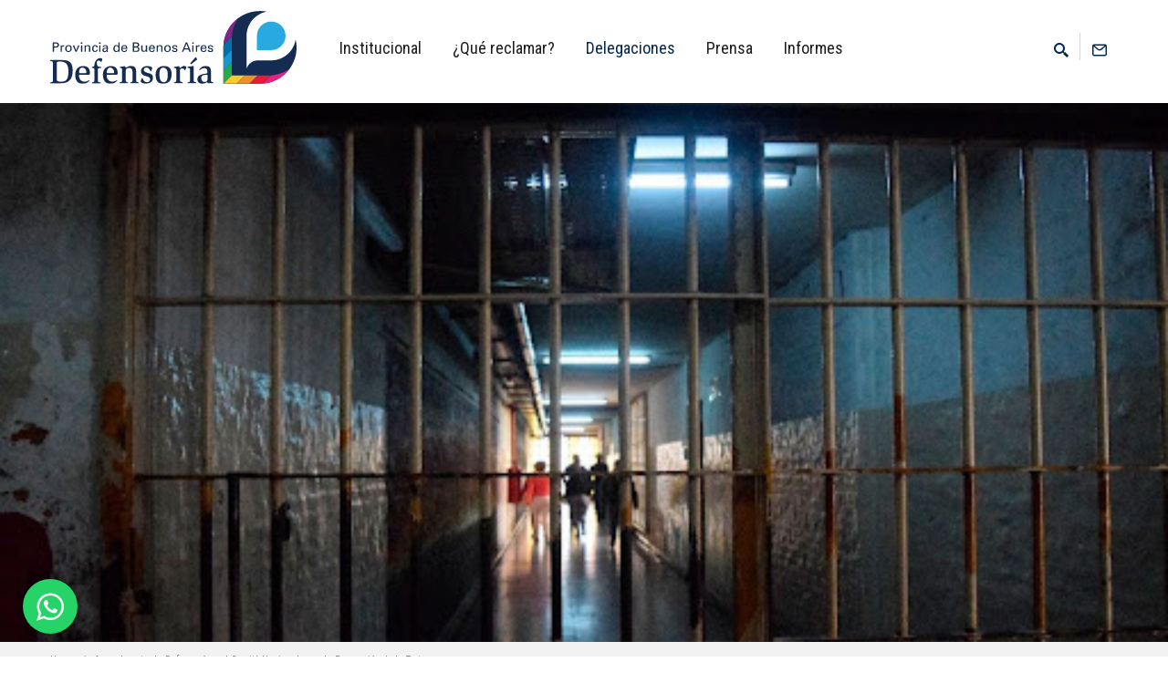

--- FILE ---
content_type: text/html; charset=UTF-8
request_url: http://www.defensorba.org.ar/contenido/acuerdo-entre-la-defensoria-y-el-comite-nacional-para-la-prevencion-de-la-tortur
body_size: 9230
content:

<!DOCTYPE html>
<html lang="es">
<head>
<script type="text/javascript">
var _gaq = _gaq || [];
  _gaq.push(['_setAccount', 'UA-98229227-1']);
  _gaq.push(['_trackPageview']);
  (function() {
    var ga = document.createElement('script'); ga.type = 'text/javascript'; ga.async = true;
    ga.src = ('https:' == document.location.protocol ? 'https://' : 'http://') + 'stats.g.doubleclick.net/dc.js';
    var s = document.getElementsByTagName('script')[0]; s.parentNode.insertBefore(ga, s);
  })();
</script>
<meta http-equiv="Content-Type" content="text/html; charset=UTF-8"  />
<title>Acuerdo entre la Defensoría y el Comité Nacional para la Prevención de la Tortura</title>
<meta charset="UTF-8">

	
<style>
	.status-icon {border: 0px !important;}
	</style>
<meta property="og:image" content="http://www.defensorba.org.ar/uploads/6152029bdfb06_WhatsApp%20Image%202021-09-27%20at%2014.35.27%20400.jpg"/>
<meta name="keywords" content="HTML5 Template">
<meta name="description" content="Defensoría Buenos Aires">
<meta name="author" content="mantz.com.ar">
<meta class="viewport" name="viewport" content="width=device-width, initial-scale=1.0">
<meta http-equiv="X-UA-Compatible" content="IE=edge">
<meta name="google-site-verification" content="WdsCkctKNGY-N90fcbF6uv_c3OgzBfWMNDEkOYPOGZo" />
<meta name="description" content="En el marco del trabajo realizado desde el COPREVIOL." />
<meta name="keywords" content="defensor, defensoria, defensa, pueblo, provincia, buenos, aires, ombudsman, lorenzino, informar, promover, asesorar, defender, acompañar, discapacidad, consumidores, contribuyentes, salud, medio, ambiente, seguridad, social, vial, infancia, adolescencia, educacion, igualdad, genero, ecologia, obras, servicios, publicos, cultura, empleo, derechos, humanos, violencia, mujer, justicia, derechos, ciudadanos, ciudadania " />
<meta name="csrf-param" content="_csrf">
    <meta name="csrf-token" content="Ll5aJgAsuEM7PX1u2UQ3mm4vhIG7ZI9rrjBbvvpPjr9hMggTa1baMnxLGgXuc12uGWfl9eIywFuZeSLJiSvU_Q==">
<title>Acuerdo entre la Defensoría y el Comité Nacional para la Prevención de la Tortura</title>


  <!-- Favicon -->
  <link rel="shortcut icon" href="http://www.defensorba.org.ar/img/favicon.ico">
  
  <!-- Font -->
  <link rel='stylesheet' href='https://fonts.googleapis.com/css?family=Arimo:400,700,400italic,700italic'>
  <link href="https://fonts.googleapis.com/css?family=Roboto+Condensed:300,300i,400,400i,700,700i" rel="stylesheet">

  <link rel="stylesheet" type="text/css" href="http://www.defensorba.org.ar/css/all.min.css" />
  <link rel="stylesheet" type="text/css" href="http://www.defensorba.org.ar/css/bootstrap.min.css" />
  <link rel="stylesheet" type="text/css" href="http://www.defensorba.org.ar/css/bootstrap-dialog.min.css" />
  <link rel="stylesheet" type="text/css" href="http://www.defensorba.org.ar/css/estiloMapa.css" />
	
<script src="//code.jquery.com/jquery-1.12.0.min.js"></script>
	
	
	
	
  <!-- Plugins CSS -->
  <link rel="stylesheet" href="http://www.defensorba.org.ar/css/bootstrap.css">
	<link rel="stylesheet" href="http://www.defensorba.org.ar/css/font-awesome.min.css">
  <link rel="stylesheet" href="http://www.defensorba.org.ar/css/jslider.css">
  <link rel="stylesheet" href="http://www.defensorba.org.ar/css/revslider/settings.css">
  <link rel="stylesheet" href="http://www.defensorba.org.ar/css/jquery.fancybox.css">
  <link rel="stylesheet" href="http://www.defensorba.org.ar/css/animate.css">
  <link rel="stylesheet" href="http://www.defensorba.org.ar/css/video-js.min.css">
  <link rel="stylesheet" href="http://www.defensorba.org.ar/css/morris.css">
  <link rel="stylesheet" href="http://www.defensorba.org.ar/css/royalslider/royalslider.css">
  <link rel="stylesheet" href="http://www.defensorba.org.ar/css/royalslider/skins/minimal-white/rs-minimal-white.css">
  <link rel="stylesheet" href="http://www.defensorba.org.ar/css/layerslider/css/layerslider.css">
  <link rel="stylesheet" href="http://www.defensorba.org.ar/css/ladda.min.css">
  <link rel="stylesheet" href="http://www.defensorba.org.ar/css/datepicker.css">
  <link rel="stylesheet" href="http://www.defensorba.org.ar/css/jquery.scrollbar.css">
  
  <!-- Theme CSS -->
  <link rel="stylesheet" href="http://www.defensorba.org.ar/css/style.css">
  
  <!-- Custom CSS -->
  <link rel="stylesheet" href="http://www.defensorba.org.ar/css/customizer/pages.css">
  <link rel="stylesheet" href="http://www.defensorba.org.ar/css/customizer/home-pages-customizer.css">

  <!-- IE Styles-->
  <link rel='stylesheet' href="http://www.defensorba.org.ar/css/ie/ie.css">
  <link rel='stylesheet' href="http://www.defensorba.org.ar/css/main.css">
  
  <!--[if lt IE 9]>
    <script src="https://oss.maxcdn.com/libs/html5shiv/3.7.0/html5shiv.js"></script>
    <script src="https://oss.maxcdn.com/libs/respond.js/1.4.2/respond.min.js"></script>
		<link rel='stylesheet' href="css/ie/ie8.css">
  <![endif]-->
  <script>var baseUrl= 'http://www.defensorba.org.ar/';</script>
<script>
window.onload=function(){
	var index= window.location.href.indexOf('?');
	if(index!=-1)
	{
		var data= window.location.href.substring((index+1)).split('&');
		for(var i in data)
		{
			var p= data[i].split('=');
			switch(p[0])
			{
				case 'view':
				       switch(p[1])
					   {
						   case 'mapa':irAmapa();break;
					   }
				break;
			}
		}
	}
}
function irAmapa(){
	if(document.getElementById('anclaMapa')!=null)
	{
		$('html, body').animate({
				scrollTop: $("#anclaMapa").offset().top-100
			}, 1000);
	}
	else
	{
		window.location='http://www.defensorba.org.ar/?view=mapa';
	}
}
</script>  


<!-- Vegas Basckground slide show -->
<link rel="stylesheet" href="http://www.defensorba.org.ar/css/vegas.min.css">

<!-- End Vegas -->




</head>

<body class="fixed-header">
	
	
	
	
	
<!--	
<div class="modal fade" id="mostrarmodal" tabindex="-1" role="dialog" aria-labelledby="basicModal" aria-hidden="true" style="z-index: 1049 !important;">
   <div class="modal-dialog" style="width: 80% !important;">
      <div class="modal-content">
         <div class="modal-header">
        <button type="button" class="close" data-dismiss="modal" aria-hidden="true">&times;</button>
            <h3>COVID-19 Mapa interactivo</h3>
     </div>
         <div class="modal-body">
			<div id="mapContainer"  class="map-box">
        <iframe id="iframeMapContainer" frameborder="no" style="width:100%;height:800px" src="mapa/todos"></iframe>
	</div>
			            
     </div>
         <div class="modal-footer">
        <a href="https://defensorba.org.ar/contenido/coronavirus-chequea-el-mapa-interactivo-de-las-actividades-habilitadas-en-la-pro" target="_blank" class="btn btn-danger">Saber +</a>
        <a href="#" data-dismiss="modal" class="btn btn-danger">Cerrar</a>
     </div>
      </div>
   </div>
</div>
		  
<script>
   $(document).ready(function()
   {
      $("#mostrarmodal").modal("show");
   });
</script>	
-->
	
	<!--<img src="http://www.defensorba.org.ar/img/maraton-2019-700.jpg"></a>-->
	
	
	
<div class="page-box">
<div class="page-box-content">




<header class="header">
  <div class="header-wrapper">
	<div class="container">
	  <div class="row">
		<div class="col-xs-6 col-md-2 col-lg-3 logo-box">
		  <div class="logo">
			<a href="http://www.defensorba.org.ar/" tabindex="6"><span class="sr-only">inicio</span>
			  <img src="http://www.defensorba.org.ar/img/logo.svg" class="logo-img" alt="">
			</a>
		  </div>
		</div><!-- .logo-box -->
		
	<div class="col-xs-6 col-md-10 col-lg-9 right-box">
		  <div class="right-box-wrapper">
			<div class="header-icons">
			  <div class="search-header hidden-600">
				<a href="#" tabindex="7"><span class="sr-only">buscar en el sitio</span>
				  <svg x="0" y="0" width="16px" height="16px" viewBox="0 0 16 16" enable-background="new 0 0 16 16" xml:space="preserve">
					<path d="M12.001,10l-0.5,0.5l-0.79-0.79c0.806-1.021,1.29-2.308,1.29-3.71c0-3.313-2.687-6-6-6C2.687,0,0,2.687,0,6
					s2.687,6,6,6c1.402,0,2.688-0.484,3.71-1.29l0.79,0.79l-0.5,0.5l4,4l2-2L12.001,10z M6,10c-2.206,0-4-1.794-4-4s1.794-4,4-4
					s4,1.794,4,4S8.206,10,6,10z"></path>
					<image src="img/png-icons/search-icon.png" alt="" width="16" height="16" style="vertical-align: top;">
				  </svg>
				</a>
			  </div><!-- .search-header
			  
			  --><div class="phone-header">
				<a href="https://accounts.google.com/" tabindex="8" aria-hidden="true" target="_blank">
				  <svg x="0" y="0" width="16px" height="16px" viewBox="0 0 16 16" enable-background="new 0 0 16 16" xml:space="preserve">
					<path d="M0,12.3c0-2.9,0-5.8,0-8.7c0-0.6,0.3-1.3,0.9-1.7C1.4,1.5,2,1.5,2.6,1.5c1.8,0,3.5,0,5.3,0c1.8,0,3.5,0,5.3,0
				c0.7,0,1.3,0,1.9,0.4C15.7,2.3,16,3,16,3.7c0,2.9,0,5.8,0,8.7c0,0.7-0.3,1.3-0.9,1.7c-0.6,0.4-1.2,0.4-1.9,0.4
				c-1.8,0-3.5,0-5.3,0c-1.8,0-3.5,0-5.3,0c-0.7,0-1.3-0.1-1.8-0.5C0.2,13.5,0,13.1,0,12.3z M14.5,3.9C14.5,4,14.4,4,14.4,4
				c-1.3,1.2-2.6,2.3-3.9,3.5C9,8.8,7,8.8,5.6,7.5C4.3,6.4,3.1,5.3,1.9,4.2C1.7,4.1,1.6,4,1.5,3.9c0,0.1,0,0.1,0,0.2
				c0,2.7,0,5.4,0,8.2c0,0.5,0.3,0.8,0.8,0.8c3.8,0,7.6,0,11.4,0c0.5,0,0.8-0.3,0.8-0.8c0-2.7,0-5.4,0-8.1C14.5,4.1,14.5,4,14.5,3.9
				z M13.4,3C9.8,3,6.2,3,2.6,3c0.9,0.7,1.8,1.6,2.7,2.4C6,6,6.8,7,8,7c1.1,0,2-1,2.7-1.7C11.6,4.6,12.5,3.8,13.4,3z"/></path>
			<image src="img/png-icons/envelope.png" alt="" width="16" height="16" style="vertical-align: top;">
				  </svg>
				</a>
			  </div><!-- .phone-header-->
			</div><!-- .header-icons -->


			<div class="primary">
			  <div class="navbar navbar-default" role="navigation">
				<button type="button" class="navbar-toggle btn-navbar collapsed" data-toggle="collapse" data-target=".primary .navbar-collapse">
				  <span class="text">Menu</span>
				  <span class="icon-bar"></span>
				  <span class="icon-bar"></span>
				  <span class="icon-bar"></span>
				</button>
	  
				<nav class="collapse collapsing navbar-collapse">
				  <ul class="nav navbar-nav navbar-center">
					<li class="parent item-primary item-bg">
					<a href="http://www.defensorba.org.ar/#" tabindex="100">Institucional</a>
					  <ul class="sub">
						  <li><a href="http://www.defensorba.org.ar/site/queesladefensoria" tabindex="104">Qué es la Defensoría</a></li>
						  <li><a href="http://www.defensorba.org.ar/site/autoridades" tabindex="105">Autoridades</a></li>
						  <li><a href="http://www.defensorba.org.ar/site/defensor" tabindex="106">El Defensor</a></li>
						  <li><a href="https://www.defensorba.org.ar/areatematica/maraton-de-la-defensoria" tabindex="106">Maratón de la Defensoría</a></li>
					  </ul>
					</li>
					  
					
<li class="parent megamenu promo">
    <a href="#" tabindex="12">¿Qué reclamar?</a>

    <ul class="sub">
	<h5 style="padding-top: 20px; padding-left: 25px; margin-bottom: -20px;">Hacé tu reclamo. <a href="https://defensorba.org.ar/site/contacto/" target="_blank"><span style="color: #0098ca !important;">Cliqueá acá</span></a></h5>

    <li class="sub-wrapper">
        <div class="sub-list">
        <div class="box">
            <ul>
                                    <li><a href="http://www.defensorba.org.ar/areatematica/adicciones" tabindex="13"><i class="fas fa-pills"></i> Adicciones</a></li>    
                                    <li><a href="http://www.defensorba.org.ar/areatematica/alquileres" tabindex="14"><i class="fa fa-key"></i> Alquileres</a></li>    
                                    <li><a href="http://www.defensorba.org.ar/areatematica/ambiente" tabindex="15"><i class="fa fa-recycle"></i> Ambiente</a></li>    
                                    <li><a href="http://www.defensorba.org.ar/areatematica/asociaciones-civiles" tabindex="16"><i class="fa fa-users"></i> Asociaciones civiles</a></li>    
                                    <li><a href="http://www.defensorba.org.ar/areatematica/asuntos-economicos" tabindex="17"><i class="fas fa-dollar-sign"></i> Asuntos económicos</a></li>    
                                    <li><a href="http://www.defensorba.org.ar/areatematica/conflictos-en-el-ambito-escolar" tabindex="18"><i class="fa fa-pencil"></i> Conflictos en el ámbito escolar</a></li>    
                                    <li><a href="http://www.defensorba.org.ar/areatematica/consumidorases" tabindex="19"><i class="fas fa-shopping-bag"></i> Consumidoras/es</a></li>    
                                    <li><a href="http://www.defensorba.org.ar/areatematica/derechos-electorales" tabindex="20"><i class="far fa-sticky-note"></i> Derechos electorales</a></li>    
                                    <li><a href="http://www.defensorba.org.ar/areatematica/economia-popular" tabindex="21"><i class="fa fa-shopping-cart"></i> Economía popular</a></li>    
                                    <li><a href="http://www.defensorba.org.ar/areatematica/educacion" tabindex="22"><i class="fa fa-book"></i> Educación</a></li>    
                                    <li><a href="http://www.defensorba.org.ar/areatematica/gestion-de-conflictos" tabindex="23"><i class="fas fa-puzzle-piece"></i> Gestión de conflictos</a></li>    
                                    <li><a href="http://www.defensorba.org.ar/areatematica/habitat-tierra-y-vivienda" tabindex="24"><i class="fa fa-home"></i> Hábitat, tierra y vivienda</a></li>    
                                    <li><a href="http://www.defensorba.org.ar/areatematica/identidad" tabindex="25"><i class="fas fa-address-card"></i> Identidad</a></li>    
                           
            </ul>
        </div><!-- .box -->
        <div class="box">
            <ul>
                                    <li><a href="http://www.defensorba.org.ar/areatematica/identidad-de-origen-biologico" tabindex="26"><i class="fa fa-odnoklassniki"></i> Identidad de origen biológico</a></li>    
                                    <li><a href="http://www.defensorba.org.ar/areatematica/infancia-y-adolescencia" tabindex="27"><i class="fas fa-child"></i> Infancia y adolescencia</a></li>    
                                    <li><a href="http://www.defensorba.org.ar/areatematica/institucionales" tabindex="28"><i class="fas fa-cubes"></i> Institucionales</a></li>    
                                    <li><a href="http://www.defensorba.org.ar/areatematica/lgbt" tabindex="29"><i class="fa fa-user-plus"></i> LGBT+</a></li>    
                                    <li><a href="http://www.defensorba.org.ar/areatematica/maraton-de-la-defensoria" tabindex="30"><i class="fas fa-running"></i> Maratón de la Defensoría</a></li>    
                                    <li><a href="http://www.defensorba.org.ar/areatematica/migrantes" tabindex="31"><i class="fa fa-user"></i> Migrantes</a></li>    
                                    <li><a href="http://www.defensorba.org.ar/areatematica/observatorio-de-igualdad-de-generos-en-el-deporte" tabindex="32"><i class="fa fa-futbol"></i> Observatorio de igualdad de géneros en el deporte</a></li>    
                                    <li><a href="http://www.defensorba.org.ar/areatematica/observatorio-de-politicas-publicas-de-genero" tabindex="33"><i class="fa fa-female"></i> Observatorio de políticas públicas de género</a></li>    
                                    <li><a href="http://www.defensorba.org.ar/areatematica/organo-de-revision-local-de-salud-mental" tabindex="34"><i class="fa fa-eye"></i> Órgano de Revisión Local de Salud Mental</a></li>    
                                    <li><a href="http://www.defensorba.org.ar/areatematica/orientacion-pericial" tabindex="35"><i class="fa fa-eye"></i> Orientación pericial</a></li>    
                            </ul>
        </div><!-- .box -->
        <div class="box">
            <ul>
                                    <li><a href="http://www.defensorba.org.ar/areatematica/patrimonio-y-turismo" tabindex="36"><i class="fas fa-suitcase"></i> Patrimonio y turismo</a></li>    
                                    <li><a href="http://www.defensorba.org.ar/areatematica/personas-con-discapacidad" tabindex="37"><i class="fas fa-universal-access"></i> Personas con discapacidad</a></li>    
                                    <li><a href="http://www.defensorba.org.ar/areatematica/personas-mayores" tabindex="38"><i class="fa fa-heart"></i> Personas mayores</a></li>    
                                    <li><a href="http://www.defensorba.org.ar/areatematica/politicas-de-igualdad" tabindex="39"><i class="fas fa-venus-mars"></i> Políticas de igualdad</a></li>    
                                    <li><a href="http://www.defensorba.org.ar/areatematica/politicas-tributarias" tabindex="40"><i class="fas fa-landmark"></i> Políticas tributarias</a></li>    
                                    <li><a href="http://www.defensorba.org.ar/areatematica/previsional" tabindex="41"><i class="fa fa-street-view"></i> Previsional</a></li>    
                                    <li><a href="http://www.defensorba.org.ar/areatematica/proteccion-animal" tabindex="42"><i class="fas fa-paw"></i> Protección animal</a></li>    
                                    <li><a href="http://www.defensorba.org.ar/areatematica/pueblos-originarios" tabindex="43"><i class="fas fa-chess-board"></i> Pueblos originarios</a></li>    
                                    <li><a href="http://www.defensorba.org.ar/areatematica/salud" tabindex="44"><i class="fas fa-medkit"></i> Salud</a></li>    
                                    <li><a href="http://www.defensorba.org.ar/areatematica/seguridad-vial" tabindex="45"><i class="fas fa-car"></i> Seguridad vial</a></li>    
                                    <li><a href="http://www.defensorba.org.ar/areatematica/servicios-publicos" tabindex="46"><i class="fas fa-fire"></i> Servicios públicos</a></li>    
                                    <li><a href="http://www.defensorba.org.ar/areatematica/violencia-institucional" tabindex="47"><i class="fa fa-user-secret"></i> Violencia institucional</a></li>    
                            </ul>
        </div><!-- .box -->
		</div><!-- .sub-list -->
        <!--
        <div class="promo-block text-right">
        <img class="replace-2x" src="http://www.defensorba.org.ar/css/img/mega-meni-01.jpg" width="253" height="437" alt="">
        </div> .promo-block -->
    </li>
    </ul>
</li>
				    <li class="item-danger item-bg text-danger">
				      <a href="javascript:void(0)" onclick="irAmapa()" tabindex="9">Delegaciones</a>
				      </li>
					  
					<li class="parent item-primary item-bg">
					  <a href="http://www.defensorba.org.ar/#" tabindex="100">Prensa</a>
						<ul class="sub">
						<li><a href="https://www.defensorba.org.ar/site/campanias" tabindex="108">Campañas</a></li>
						<li><a href="http://www.defensorba.org.ar/prensa" tabindex="107">Noticias</a></li>
						<li><a href="https://www.youtube.com/@Defensorba" tabindex="108">Podrán Defendernos</a></li>
						<li><a href="http://www.defensorba.org.ar/site/podcast" tabindex="108">Podcast</a></li>
							
						</ul>
						</li>

                    
					<li class="parent item-primary item-bg">
					  <a href="http://www.defensorba.org.ar/#" tabindex="100">Informes</a>
					  <ul class="sub">
						<li><a href="http://www.defensorba.org.ar/site/informesanuales" tabindex="103">Anuales</a></li>
						<li><a href="http://www.defensorba.org.ar/site/informesgenerales" tabindex="102">Institucionales</a></li>
						<li><a href="http://www.defensorba.org.ar/site/informestecnicos" tabindex="101">Técnicos</a></li>
						<li><a href="../micrositios/bibliotecavirtual/" tabindex="106">Archivo</a></li>
					  </ul>
					</li>
					<!--
					<li class="parent item-primary item-bg">
					  <a href="http://www.defensorba.org.ar/site/contacto"  tabindex="3">Hacé tu reclamo <i class="far fa-envelope"></i></a>
					  <ul class="sub">
						<li><a href="https://accounts.google.com/"  target="new" tabindex="2">Web Mail </a></li>
					  </ul>
					  </li>
					-->
				  </ul>
				</nav>
			  </div>
			</div><!-- .primary -->
		  </div>
		</div>
		

		<div class="search-active col-sm-9 col-md-9">
		  <a href="#" class="close"><span>cerrar</span>×</a>
		  <form name="search-form" class="search-form" method="get" action="http://www.defensorba.org.ar/contenido">
		    
			<input class="search-string form-control" type="search" placeholder="Buscar" name="keywords">
			<button class="search-submit">
			  <svg x="0" y="0" width="16px" height="16px" viewBox="0 0 16 16" enable-background="new 0 0 16 16" xml:space="preserve">
				<path fill="#231F20" d="M12.001,10l-0.5,0.5l-0.79-0.79c0.806-1.021,1.29-2.308,1.29-3.71c0-3.313-2.687-6-6-6C2.687,0,0,2.687,0,6
				s2.687,6,6,6c1.402,0,2.688-0.484,3.71-1.29l0.79,0.79l-0.5,0.5l4,4l2-2L12.001,10z M6,10c-2.206,0-4-1.794-4-4s1.794-4,4-4
				s4,1.794,4,4S8.206,10,6,10z"></path>
				<image src="img/png-icons/search-icon.png" alt="" width="16" height="16" style="vertical-align: top;">
			  </svg>
			</button>
		  </form>
		</div>
	  </div><!--.row -->
	</div>
  </div><!-- .header-wrapper -->
</header><!-- .header -->

	  
	  
	  
	  
<div class="clearfix"></div>
		
    <div class="clearfix"></div>


<div class="full-width-box" style="padding: 0px !important;">
	  <img class="replace-2x" src="http://www.defensorba.org.ar/uploads/6152029bdfb06_unnamed 1920.jpg" width="100%"  alt="">
</div>
<div class="breadcrumb-box">
  <div class="container">
    <ul class="breadcrumb">
      <li><a href="http://www.defensorba.org.ar/">Home</a> </li>
      <li class="active">Acuerdo entre la Defensoría y el Comité Nacional para la Prevención de la Tortura</li>
    </ul>	
  </div>
</div>

<section id="main">

<div class="title-box text-center col-sm-12 col-md-12">
    <h1 class="title">Acuerdo entre la Defensoría y el Comité Nacional para la Prevención de la Tortura</h1>
</div>



<div class="container">
    <div class="row">
      <div class="content search-result list col-sm-12 col-md-12">
      
          <article class="product item">
            <div class="row">
				<div class="col-sm-3 col-md-3">
                <div class="frame frame-padding frame-shadow-lifted">
					<img class="replace-2x animated bounceInDown" img-responsive="" pull-left="" src="http://www.defensorba.org.ar/uploads/6152029bdfb06_WhatsApp Image 2021-09-27 at 14.35.27 400.jpg" width="400" height="400" data-appear-animation="bounceInDown" alt="">
				</div>
				</div>
                
                
                
                
				<div class="col-sm-9 col-md-9">
                
                  <article class="post">
			  <footer class="entry-meta">
				<span class="time">

																	27 de septiembre de 2021								
				</span>
				<span class="separator">|</span>
								<span class="meta">Temáticas <a href="http://www.defensorba.org.ar/areatematica/violencia-institucional">Violencia institucional</a></span>
	            			  </footer>
              </article>
                
			  <h3 class="entry-title">En el marco del trabajo realizado desde el COPREVIOL.</h3>
			  <div class="entry-content">
				<div>La Defensoría del Pueblo de la Provincia, a cargo de Guido Lorenzino, firmó un convenio de cooperación con el Comité Nacional para la Prevención de la Tortura (CNPT), organismo encargado de monitorear y controlar los lugares donde se encuentran personas en situaciones de encierro.</div><div><br></div><div>El acuerdo se da en el marco del trabajo que la Defensoría viene desarrollando desde el Consejo para la Prevención de las Violencias (COPREVIOL), junto a organismos públicos y de Derechos Humanos, para prevenir distintos tipos de violencia en la Provincia, especialmente la violencia institucional.&nbsp;</div><div><br></div><div>A través de la plataforma Zoom, se llevó adelante la firma con la presencia del presidente de la CNPT, Juan Manuel Irrazábal; los comisionados Gustavo Palmieri, Rocío Alconada Alfonsín y el Secretario Ejecutivo Alan Iud, entre otros miembros del Comité.</div><div><br></div><div>También formaron parte del encuentro representantes de organismos que forman parte del COPREVIOL, como Norberto Liwski del CODESEDH y Manuel Tufró del CELS.</div><div><br></div><div>A propósito del acuerdo, el Defensor Guido Lorenzino declaró que “para nosotros es un compromiso activo trabajar por la erradicación de la tortura y por los derechos de las personas en situación de encierro, en conjunto con diversos actores con mucha experiencia en la temática".</div><div><br></div><div>Junto con la Defensoría, el COPREVIOL está integrado por organismos provinciales como Defensoría de Casación Penal, la Subsecretaría de Derechos Humanos, la Cámara de Diputados y de Senadores, el CELS y el CODESEDH.</div><div><br></div>                
			  </div>
              
				    <br />
 
              
			  <div class="btn-group dropup">
			    <button class="btn btn-border btn-primary dropdown-toggle" data-toggle="dropdown"><i class="fa fa-share-alt"></i>&nbsp; Compartir &nbsp;<span class="caret"></span></button>
			  <ul class="dropdown-menu">
				<li>
				  <a href="https://www.facebook.com/sharer/sharer.php?u=http://www.defensorba.org.ar/contenido/acuerdo-entre-la-defensoria-y-el-comite-nacional-para-la-prevencion-de-la-tortur" target="blank"><i class="fa fa-facebook"></i>Facebook</a>
				</li>
				<li>
				  <a href="http://twitter.com/share?url=http://www.defensorba.org.ar/contenido/acuerdo-entre-la-defensoria-y-el-comite-nacional-para-la-prevencion-de-la-tortur" target="blank"><i class="fa fa-twitter"></i>Twitter</a>
				</li>
				<li>
				  <a href="whatsapp://send?text=http://www.defensorba.org.ar/contenido/acuerdo-entre-la-defensoria-y-el-comite-nacional-para-la-prevencion-de-la-tortur" target="blank"><i class="fa fa-whatsapp"></i>WhatsApp</a>
				</li>
			  </ul>
			</div>                

				</div>
                
			  </div>
			</article><!-- .product --><!-- .product -->            
            

            
            
		
      </div><!-- .content -->
    </div>
</div>

</section>
   
</div>
</div>

	<a href="https://api.whatsapp.com/send?phone=542213581323&text=Necesito%20contactarme%20con%20la%20Defensoría" class="btn-wsp" target="_blank">
	    <i class="fa fa-whatsapp icono"></i>
	</a>


<footer id="footer">
  <div class="footer-top">
    <div class="container">
      <div class="row sidebar">
		<aside class="col-xs-12 col-sm-6 col-md-4 widget social">
		  <div class="title-block">
			<h3 class="title">Seguinos</h3>
		  </div>
          <p>Seguinos en las Redes Sociales</p>
          <div class="social-list">
			<a class="icon rounded icon-facebook" href="https://www.facebook.com/defensoriaPBA"><i class="fab fa-facebook-f"></i></a>
			<a class="icon rounded icon-instagram" href="https://www.instagram.com/defensoriaPBA/"><i class="fab fa-instagram"></i></a>
			<a class="icon rounded icon-twitter" href="https://twitter.com/DefensoriaPBA"><i class="fab fa-twitter"></i></a>
			<a class="icon rounded icon-tiktok" href="https://www.tiktok.com/@defensoriapba"><i class="fab fa-tiktok"></i></a>
			<a class="icon rounded icon-spotify" href="https://open.spotify.com/show/28verF4zK2zF1k4xHEysGu?si=3ba422d286b64b2b"><i class="fab fa-spotify"></i></a>
			<a class="icon rounded icon-youtube" href="https://www.youtube.com/channel/UCcBV8_Dwo4kv-H7BhF70goA"><i class="fab fa-youtube"></i></a>
			<a class="icon rounded icon-whatsapp" href="https://api.whatsapp.com/send?phone=542213581323&text=Necesito%20contactarme%20con%20la%20Defensoría"><i class="fa fa-whatsapp"></i></a>
		  </div>
		  <div class="clearfix"></div>
        </aside>

		<aside class="col-xs-12 col-sm-6 col-md-3 widget newsletter">
		  <!--<div class="title-block">
			  
			<h3 class="title"><strong>DATAdefensoría</strong><br>
Nuestro Newsletter <a href="http://www.defensorba.org.ar/site/data40<h2></h2>" tabindex="107"><i class="fa fa-search-plus"></i></a></h3>
		  </div>
		  <div>
			<p>Suscribite a DATAdefensoría</p>
			<div class="clearfix"></div>
			<form class="" method="post" action="site/suscribir">
			  <input type="hidden" name="_csrf" value="Ll5aJgAsuEM7PX1u2UQ3mm4vhIG7ZI9rrjBbvvpPjr9hMggTa1baMnxLGgXuc12uGWfl9eIywFuZeSLJiSvU_Q==" />
			  <input class="form-control email" type="email" name="subscribe" required>
			  <button class="submit">
				<span class="glyphicon glyphicon-arrow-right"></span>
			  </button>
			  <span class="form-message" style="display: none;"></span>
			</form>
		  </div>-->
		</aside><!-- newsletter -->
		
		<aside class="col-xs-12 col-sm-6 col-md-3 widget links">
		  <div class="title-block">
			<h3 class="title">Administrativas</h3>
		  </div>
		  <nav>
			<ul>
			  <li><a href="http://www.defensorba.org.ar/site/convenios" tabindex="104">Convenios</a></li>
			  <li><a href="http://www.defensorba.org.ar/site/resoluciones" tabindex="105">Resoluciones</a></li>
			  <li><a href="http://www.defensorba.org.ar/site/compras" tabindex="106">Compras y licitaciones</a></li>
			</ul>
		  </nav>
        </aside>
      </div>
    </div>
  </div><!-- .footer-top -->
  <div class="footer-bottom">
    <div class="container">
      <div class="row">
        <div class="copyright col-xs-12 col-sm-3 col-md-3">
		  Copyright © Defensoría del Pueblo, 2023.
		</div>
		
        <div class="phone col-xs-6 col-sm-3 col-md-3">
          <div class="footer-icon">
			<svg x="0" y="0" width="16px" height="16px" viewBox="0 0 16 16" enable-background="new 0 0 16 16" xml:space="preserve">
			  <path fill="#c6c6c6" d="M11.001,0H5C3.896,0,3,0.896,3,2c0,0.273,0,11.727,0,12c0,1.104,0.896,2,2,2h6c1.104,0,2-0.896,2-2
			   c0-0.273,0-11.727,0-12C13.001,0.896,12.105,0,11.001,0z M8,15c-0.552,0-1-0.447-1-1s0.448-1,1-1s1,0.447,1,1S8.553,15,8,15z
				M11.001,12H5V2h6V12z"></path>
			</svg>
		  </div>
          <strong class="title">Llamanos:</strong> 0800 222 5262 <br>
        </div>
		
        <div class="address col-xs-6 col-sm-3 col-md-3">
          <div class="footer-icon">
			<svg x="0" y="0" width="16px" height="16px" viewBox="0 0 16 16" enable-background="new 0 0 16 16" xml:space="preserve">
			  <g>
				<g>
				  <path fill="#c6c6c6" d="M8,16c-0.256,0-0.512-0.098-0.707-0.293C7.077,15.491,2,10.364,2,6c0-3.309,2.691-6,6-6
					c3.309,0,6,2.691,6,6c0,4.364-5.077,9.491-5.293,9.707C8.512,15.902,8.256,16,8,16z M8,2C5.795,2,4,3.794,4,6
					c0,2.496,2.459,5.799,4,7.536c1.541-1.737,4-5.04,4-7.536C12.001,3.794,10.206,2,8,2z"></path>
				</g>
				<g>
				  <circle fill="#c6c6c6" cx="8.001" cy="6" r="2"></circle>
				</g>
			  </g>
			</svg>
		  </div>
          Sede Central: Calle 50 Nº687<br> La Plata, 1900
        </div>
      </div>
    </div>
  </div><!-- .footer-bottom -->
</footer>
<div class="clearfix"></div>

<!--[if (!IE)|(gt IE 8)]><!-->
  <script src="http://www.defensorba.org.ar/js/jquery-3.0.0.min.js"></script>
<!--<![endif]-->

<!--[if lte IE 8]>
  <script src="js/jquery-1.9.1.min.js"></script>
<![endif]-->
<script src="http://www.defensorba.org.ar/js/bootstrap.min.js"></script>
<script src="http://www.defensorba.org.ar/js/price-regulator/jshashtable-2.1_src.js"></script>
<script src="http://www.defensorba.org.ar/js/price-regulator/jquery.numberformatter-1.2.3.js"></script>
<script src="http://www.defensorba.org.ar/js/price-regulator/tmpl.js"></script>
<script src="http://www.defensorba.org.ar/js/price-regulator/jquery.dependClass-0.1.js"></script>
<script src="http://www.defensorba.org.ar/js/price-regulator/draggable-0.1.js"></script>
<script src="http://www.defensorba.org.ar/js/price-regulator/jquery.slider.js"></script>
<script src="http://www.defensorba.org.ar/js/jquery.carouFredSel-6.2.1-packed.js"></script>
<script src="http://www.defensorba.org.ar/js/jquery.touchwipe.min.js"></script>
<script src="http://www.defensorba.org.ar/js/jquery.elevateZoom-3.0.8.min.js"></script>
<script src="http://www.defensorba.org.ar/js/jquery.imagesloaded.min.js"></script>
<script src="http://www.defensorba.org.ar/js/jquery.appear.js"></script>
<script src="http://www.defensorba.org.ar/js/jquery.sparkline.min.js"></script>
<script src="http://www.defensorba.org.ar/js/jquery.easypiechart.min.js"></script>
<script src="http://www.defensorba.org.ar/js/jquery.easing.1.3.js"></script>
<script src="http://www.defensorba.org.ar/js/jquery.fancybox.pack.js"></script>
<script src="http://www.defensorba.org.ar/js/isotope.pkgd.min.js"></script>
<script src="http://www.defensorba.org.ar/js/jquery.knob.js"></script>
<script src="http://www.defensorba.org.ar/js/jquery.selectBox.min.js"></script>
<script src="http://www.defensorba.org.ar/js/jquery.royalslider.min.js"></script>
<script src="http://www.defensorba.org.ar/js/country.js"></script>
<script src="http://www.defensorba.org.ar/js/spin.min.js"></script>
<script src="http://www.defensorba.org.ar/js/ladda.min.js"></script>
<script src="http://www.defensorba.org.ar/js/masonry.pkgd.min.js"></script>
<script src="http://www.defensorba.org.ar/js/morris.min.js"></script>
<script src="http://www.defensorba.org.ar/js/raphael.min.js"></script>
<script src="http://www.defensorba.org.ar/js/video.js"></script>
<script src="http://www.defensorba.org.ar/js/pixastic.custom.js"></script>
<script src="http://www.defensorba.org.ar/js/livicons-1.4.min.js"></script>
<script src="http://www.defensorba.org.ar/js/layerslider/greensock.js"></script>
<script src="http://www.defensorba.org.ar/js/layerslider/layerslider.transitions.js"></script>
<script src="http://www.defensorba.org.ar/js/layerslider/layerslider.kreaturamedia.jquery.js"></script>
<script src="http://www.defensorba.org.ar/js/revolution/jquery.themepunch.tools.min.js"></script>
<script src="http://www.defensorba.org.ar/js/revolution/jquery.themepunch.revolution.min.js"></script>
<script src="http://www.defensorba.org.ar/js/font-resizer.js"></script>
<script src="http://www.defensorba.org.ar/js/vegas.min.js"></script>



<script src="http://www.defensorba.org.ar/js/run_prettify.js"></script>
  <script src="http://www.defensorba.org.ar/js/tether.min.js"></script>
  <script src="http://www.defensorba.org.ar/js/mapas.js"></script>
  <script src="http://www.defensorba.org.ar/js/bootstrap-dialog.min.js"></script>

<!-- SLIDER REVOLUTION 5.0 EXTENSIONS  
	(Load Extensions only on Local File Systems !
	The following part can be removed on Server for On Demand Loading) -->	
  <script src="http://www.defensorba.org.ar/js/revolution/extensions/revolution.extension.actions.min.js"></script>
  <script src="http://www.defensorba.org.ar/js/revolution/extensions/revolution.extension.carousel.min.js"></script>
  <script src="http://www.defensorba.org.ar/js/revolution/extensions/revolution.extension.kenburn.min.js"></script>
  <script src="http://www.defensorba.org.ar/js/revolution/extensions/revolution.extension.layeranimation.min.js"></script>
  <script src="http://www.defensorba.org.ar/js/revolution/extensions/revolution.extension.migration.min.js"></script>
  <script src="http://www.defensorba.org.ar/js/revolution/extensions/revolution.extension.navigation.min.js"></script>
  <script src="http://www.defensorba.org.ar/js/revolution/extensions/revolution.extension.parallax.min.js"></script>
  <script src="http://www.defensorba.org.ar/js/revolution/extensions/revolution.extension.slideanims.min.js"></script>
  <script src="http://www.defensorba.org.ar/js/revolution/extensions/revolution.extension.video.min.js"></script>
<script src="http://www.defensorba.org.ar/js/bootstrapValidator.min.js"></script>
<script src="http://www.defensorba.org.ar/js/bootstrap-datepicker.js"></script>
<script src="http://www.defensorba.org.ar/js/jplayer/jquery.jplayer.min.js"></script>
<script src="http://www.defensorba.org.ar/js/jplayer/jplayer.playlist.min.js"></script>
<script src="http://www.defensorba.org.ar/js/jquery.scrollbar.min.js"></script>
<script src="http://www.defensorba.org.ar/js/main.js"></script>
</body>
</html>


--- FILE ---
content_type: text/css
request_url: http://www.defensorba.org.ar/css/estiloMapa.css
body_size: 849
content:
#mapaPreloader{
	  position:fixed;
	  margin:auto;
	  top:0;
	  bottom:0;
	  right:0;
	  left:0;
	  z-index:50000;
	  background:url('../img/preloader.gif') no-repeat center;
	  display:none;
  }

::-webkit-scrollbar {
    width: 15px;
}

/* Track */
::-webkit-scrollbar-track {
    box-shadow: inset 0 0 0px gray; 
    border-radius: 0px;
    corner-radius: 5px;
	background-color:#ffffff
}
 
/* Handle */
::-webkit-scrollbar-thumb {
    background-color: #D8D8D8; 
    border-radius: 8px;
	cursor:move;
}

/* Handle on hover */
::-webkit-scrollbar-thumb:hover {
    background: #848484; 
}

#left-panel {
  box-shadow: 0px 0px 18px #888888;
  font-family: "Roboto Condensed", sans-serif;
  width: 320px;
  height: auto;
  background-color: #f7f7f7;
  position: fixed;
  top: 50px;
  left: -280px;
  border-radius: 0;
  padding: 30px;
  -webkit-transition: all 0.5s ease-in-out;
  z-index:10000;
  font-size:14px;

}


#left-panel:hover {
 /* left: -300px;*/
}

#left-panel.show {
  left: -25px;
}

.show #arrow{
    -webkit-transform: rotate(180deg);
    -moz-transform: rotate(180deg);
    -ms-transform: rotate(180deg);
    -o-transform: rotate(180deg);
    transform: rotate(180deg);
    margin-right:40px;
}

#left-panel .btnControles {
  position: absolute;
  right: 5px;
  top: 5px;
  text-decoration: none;
  -webkit-transition: all 0.5s ease-in-out;
  color: #037ac5;
  font-weight: bold;
  cursor:pointer;
}

#left-panel .controlCapa{
  box-shadow: 0px 0px 3px #cccccc;
	background-color:#f2f2f2;
	border:solid;
	border-width:1px;
	border-color:#cccccc;
	border-radius:0px;
	margin-bottom:10px;
	padding-left:5px;
	
}

.mapa{

} 
 
.infoCategoriaControles{
	font-weight:normal;
	margin-left:30px;
	display:none;
	max-height:200px;
	overflow:auto;
	padding-left:5px;
	padding-right:5px;
}

.imgInfoDelegacion{
	margin-bottom:15px;
	height:250px;
	width:455px;
	background-repeat:no-repeat;
	background-position:top left;
}

.infoText{
	font-size:14px;
	margin-top:15px;
}

.imgGaleria{
	padding-bottom:5px;
	padding-top:5px;
}

.infoDelegacion{
	padding-left:10px;
	width:410px;
}

--- FILE ---
content_type: image/svg+xml
request_url: http://www.defensorba.org.ar/img/logo.svg
body_size: 11484
content:
<?xml version="1.0" encoding="utf-8"?>
<!-- Generator: Adobe Illustrator 22.1.0, SVG Export Plug-In . SVG Version: 6.00 Build 0)  -->
<svg version="1.1" id="Layer_1" xmlns="http://www.w3.org/2000/svg" xmlns:xlink="http://www.w3.org/1999/xlink" x="0px" y="0px"
	 viewBox="0 0 286.7 85.1" style="enable-background:new 0 0 286.7 85.1;" xml:space="preserve">
<style type="text/css">
	.st0{fill:#28AAE1;}
	.st1{fill:#142C52;}
	.st2{clip-path:url(#SVGID_1_);}
	.st3{fill:#1299CF;}
	.st4{fill:#0372AA;}
	.st5{fill:#7D2984;}
	.st6{fill:#25AA4A;}
	.st7{fill:#E4228A;}
	.st8{fill:#FBCA29;}
	.st9{fill:#EE8E25;}
	.st10{fill:#E31C39;}
</style>
<g>
	<g>
		<path class="st0" d="M240.6,29.1c0-9.2,7.4-16.7,16.6-16.7c9.2,0,16.7,7.5,16.7,16.7c0,9.2-7.5,16.7-16.7,16.7l-16.6,0V29.1"/>
		<path class="st1" d="M286.6,40.3c-0.1-2.4-0.5-4.7-1-7c-0.6,3.8-1.9,7.4-3.8,10.6c-5,8.3-14.2,13.9-24.6,13.9l-15.6,0
			c0,0-0.1,0-0.1,0c0,0,0,0-0.1,0h-0.1v0c-6.1,0.1-11.3,4.3-12.8,10c0-0.2,0-0.3,0-0.5V29.1c0-10.4,5.6-19.6,13.9-24.6
			c2.9-1.8,6.2-3.1,9.7-3.7c-2.1-0.4-4.3-0.6-6.5-0.7c-0.5,0-1.1,0-1.6,0c-9.3,0-17.8,3-24.8,8c-10.7,7.7-17.7,20.3-17.7,34.6
			l0.1,42.5h42.5c14.2,0,26.8-7,34.6-17.7c5-7,8-15.5,8-24.8C286.7,41.8,286.6,41,286.6,40.3z"/>
		<g>
			<defs>
				<path id="SVGID_3_" d="M211.4,75.3l-0.1-42.5c0-9.3,3-17.8,8-24.8c-10.7,7.7-17.7,20.3-17.7,34.6l0.1,42.5h42.5
					c14.2,0,26.8-7,34.6-17.7c-7,5-15.5,8-24.8,8H211.4z"/>
			</defs>
			<clipPath id="SVGID_1_">
				<use xlink:href="#SVGID_3_"  style="overflow:visible;"/>
			</clipPath>
			<g class="st2">
				
					<rect x="175.7" y="34.3" transform="matrix(0.7071 -0.7071 0.7071 0.7071 37.7142 170.3088)" class="st3" width="97.5" height="10.7"/>
				
					<rect x="168.1" y="26.7" transform="matrix(0.7071 -0.7071 0.7071 0.7071 40.8424 162.7568)" class="st4" width="97.5" height="10.7"/>
				
					<rect x="160.6" y="19.2" transform="matrix(0.7071 -0.7071 0.7071 0.7071 43.9687 155.2092)" class="st5" width="97.5" height="10.7"/>
				
					<rect x="183.2" y="41.8" transform="matrix(0.7071 -0.7071 0.7071 0.7071 34.5878 177.8564)" class="st6" width="97.5" height="10.7"/>
				
					<rect x="213.4" y="72.2" transform="matrix(0.7071 -0.7071 0.7071 0.7071 22.0945 208.0181)" class="st7" width="97.5" height="10.4"/>
				
					<rect x="190.8" y="49.4" transform="matrix(0.7071 -0.7071 0.7071 0.7071 31.4579 185.4129)" class="st8" width="97.5" height="10.7"/>
				
					<rect x="198.4" y="56.9" transform="matrix(0.7071 -0.7071 0.7071 0.7071 28.3193 192.9901)" class="st9" width="97.5" height="10.7"/>
				
					<rect x="206" y="64.5" transform="matrix(0.7071 -0.7071 0.7071 0.7071 25.1764 200.5777)" class="st10" width="97.5" height="10.7"/>
			</g>
		</g>
	</g>
	<g>
		<g>
			<path class="st1" d="M0,83.7l1.8-0.6c1.4-0.4,1.4-1,1.4-3.3V61.4c0-1.8-0.2-2.1-1.3-2.5L0,58.3v-0.9h13.9c7,0,12.3,1.5,12.3,12.2
				c0,11-5.4,15-13.7,15H0V83.7z M7.7,79c0,2.7,0.3,3.7,5.4,3.7c6.5,0,8.1-4.3,8.1-12.5c0-8.3-3.5-11-9.2-11c-4,0-4.3,0.2-4.3,1.7
				V79z"/>
			<path class="st1" d="M43,83.8c-1.1,0.9-2.9,1.3-5.3,1.3c-5.8,0-8.6-3.9-8.6-10.8c0-6.4,4.1-9.9,9.3-9.9c5.5,0,7.8,3.1,7.8,8
				c0,1.2-0.1,1.4-0.4,1.7c-0.6,0.4-0.7,0.4-1.4,0.4h-9.2c-1.1,0-1.7,0-1.7,1.1c0,3.2,1.9,7,6.4,7c2.5,0,4.3-1.1,5.4-1.7l0.4,0.8
				L43,83.8z M40.8,72.7c1.1,0,1.3-0.1,1.3-1.2c0-2.7-1.8-5.3-4.7-5.3c-2.6,0-3.8,2.7-3.8,5.4c0,1.1,0.5,1.1,1.7,1.1H40.8z"/>
			<path class="st1" d="M48.5,84.6v-0.9l1.6-0.6c1.2-0.4,1.3-0.8,1.3-2.4V68.4c0-1.3-0.2-1.4-1.3-1.7l-1.7-0.4v-0.8l1.7-0.3
				c1.7-0.3,0.9-1.1,1.8-4.4c0.5-2,3-5.7,5.9-5.7c1.6,0,2.8,0.3,2.8,1.7c0,0.3-0.2,0.7-0.2,0.8l-0.9,2.1H59
				c-0.5-0.9-1.1-1.7-2.6-1.7c-1.3,0-2.2,1-2.2,2.1c0,1.4,0.5,3.6,0.9,4.2c0.4,0.7,1.5,0.8,2.6,1l1.8,0.3v0.8l-2.4,0.4
				c-1.7,0.3-1.7,0.5-1.7,1.7v12.3c0,1.5,0,2.1,1.4,2.4l2.2,0.6v0.9H48.5z"/>
			<path class="st1" d="M75.3,83.8c-1.1,0.9-2.9,1.3-5.3,1.3c-5.8,0-8.6-3.9-8.6-10.8c0-6.4,4.1-9.9,9.3-9.9c5.5,0,7.8,3.1,7.8,8
				c0,1.2-0.1,1.4-0.4,1.7c-0.6,0.4-0.7,0.4-1.4,0.4h-9.2c-1.1,0-1.7,0-1.7,1.1c0,3.2,1.9,7,6.4,7c2.5,0,4.3-1.1,5.4-1.7l0.4,0.8
				L75.3,83.8z M73.1,72.7c1.1,0,1.3-0.1,1.3-1.2c0-2.7-1.8-5.3-4.7-5.3c-2.6,0-3.8,2.7-3.8,5.4c0,1.1,0.5,1.1,1.7,1.1H73.1z"/>
			<path class="st1" d="M95.8,72.1c0-3.2-0.6-5.5-4.2-5.5c-2.8,0-3.7,1.4-3.7,3.7v10.3c0,1.6,0,2.1,1.2,2.5l1.5,0.5v0.9h-9.8v-0.9
				l1.6-0.6c1.3-0.4,1.3-0.8,1.3-2.4V69.1c0-1.7,0-1.9-1.3-2.3l-1.5-0.5v-0.8l6.4-1c0.2,0.8,0.4,1.7,0.9,1.7c1,0,2.3-1.9,5.4-1.9
				c4.7,0,6.4,1.8,6.4,7.1v9.2c0,1.7,0,2,1.3,2.4l1.6,0.6v0.9h-9.8v-0.9l1.5-0.5c1.2-0.4,1.2-0.9,1.2-2.5V72.1z"/>
			<path class="st1" d="M116.6,70.7c-0.2-1.5-1.4-4.5-4.7-4.5c-1.7,0-3,1-3,2.6c0,3.2,4.9,3.3,7.7,4.6c2.5,1.2,3,2.3,3,4.9
				c0,4.3-3.7,6.7-8.3,6.7c-2.6,0-6-0.9-6-3c0-0.3,0.1-0.5,0.3-0.9l1.3-2.9h0.6c0.4,1.7,1.5,5.1,5.4,5.1c2,0,3.4-1.2,3.4-3.2
				c0-5.6-10.6-1.9-10.6-9.9c0-3.9,3.6-5.8,7.2-5.8c3,0,5.8,1.1,5.8,2.4c0,0.3-0.1,0.7-0.2,1l-1.2,2.9H116.6z"/>
			<path class="st1" d="M122.7,74.6c0-7.6,4.7-10.2,9.7-10.2c5.5,0,8.9,2.6,8.9,9.3c0,7.7-3.5,11.4-10,11.4
				C125.4,85.1,122.7,81.3,122.7,74.6z M132.5,83.3c3.4,0,4.3-4.1,4.3-8.6c0-5.4-1.5-8.4-5.4-8.4c-3.2,0-4.3,3.4-4.3,7.5
				C127.1,79.8,128.5,83.3,132.5,83.3z"/>
			<path class="st1" d="M143.9,83.7l1.6-0.6c1.3-0.4,1.3-1.5,1.3-2.8V69.1c0-1.2,0-1.9-1.3-2.3l-1.6-0.4v-0.9l6.3-1
				c0.2,0.8,0.4,2,1,2c0.3,0,0.9-0.5,1.7-1.1c0.8-0.5,1.8-1.1,2.8-1.1c1.4,0,2.8,0.4,2.8,1.6c0,0.2-0.2,0.6-0.2,0.7l-1.2,2.7h-0.6
				c-0.4-1-0.9-2.1-3-2.1c-1.9,0-2.5,0.9-2.5,2.7v10.2c0,1.3,0,2.4,1.3,2.8l1.9,0.6v0.9h-10.2V83.7z"/>
			<path class="st1" d="M159.7,83.7l1.7-0.6c1.1-0.4,1.3-0.8,1.3-2.4V69.1c0-1.8,0-1.9-1.3-2.4l-1.6-0.5v-0.9l6.9-1l0.2,0.3v15.9
				c0,1.4,0,1.9,0.8,2.2l2.2,0.8v0.9h-10V83.7z M162.8,61.3l6.3-7.2h0.6l1.4,2.6l-7.2,5.7L162.8,61.3z"/>
			<path class="st1" d="M183.5,84.6c-0.1-0.3-0.2-0.6-0.4-0.8c-0.2-0.3-0.3-0.4-0.6-0.4c-0.5,0-1.1,0.4-1.9,0.9
				c-0.9,0.4-2,0.9-3.9,0.9c-3,0-5.4-2-5.4-5.5c0-4.1,4.1-5.3,6.4-5.9c2.6-0.6,5.3-0.2,5.3-1.9c0-3.5-0.8-5-4.1-5
				c-2.2,0-4.1,1.6-4.9,2.4l-0.7-0.7l2.2-2.4c0.9-0.9,2.8-1.8,5.1-1.8c4.2,0,6.5,1.2,6.5,6.3v9.5c0,1.9,0,2.4,1.2,2.8l1.7,0.6v0.9
				H183.5z M183.1,75.8c0-0.9-0.1-1.2-0.7-1.2c-3.9,0-6.6,0.6-6.6,3.9c0,2.7,1.3,4.5,3.6,4.5c3.7,0,3.7-1.9,3.7-4.6V75.8z"/>
		</g>
	</g>
	<g>
		<path class="st1" d="M2.8,36.8h3.7c1.3,0,2.3,0.1,3,0.9c0.5,0.6,0.8,1.3,0.8,2.1c0,0.8-0.3,1.6-0.9,2.1c-0.6,0.6-1.3,0.9-3.3,0.9
			H4.4v4.9H2.8V36.8z M4.4,41.6h1.8c1,0,2.5-0.1,2.5-1.9C8.7,38,7.3,38,6.5,38H4.4V41.6z"/>
		<path class="st1" d="M12.2,41.7c0-0.5,0-1-0.1-1.6h1.4l0,1.5c0.3-1.1,1.2-1.4,1.8-1.5c0.4-0.1,0.8,0,1,0v1.4c-0.1,0-0.2,0-0.3-0.1
			c-0.1,0-0.2,0-0.4,0c-1.7,0-2.1,1-2.1,2.3v4.1h-1.4V41.7z"/>
		<path class="st1" d="M21.4,39.9c3.1,0,3.7,2.4,3.7,4c0,2.2-1.3,4.1-3.9,4.1c-2.5,0-3.8-1.8-3.8-4C17.5,42.2,18.4,39.9,21.4,39.9z
			 M21.3,47c1.1,0,2.3-0.8,2.3-3.1c0-1.9-0.9-2.9-2.2-2.9c-0.9,0-2.4,0.6-2.4,3C19,45.5,19.7,47,21.3,47z"/>
		<path class="st1" d="M26.2,40.1h1.6l2.4,6.1l2.4-6.1h1.6l-3.4,7.6h-1.4L26.2,40.1z"/>
		<path class="st1" d="M35.7,36.8h1.7v1.6h-1.7V36.8z M35.9,40.1h1.4v7.6h-1.4V40.1z"/>
		<path class="st1" d="M40.1,41l0-0.9h1.4l0,1.2c0.2-0.3,0.7-1.4,2.4-1.4c0.7,0,2.8,0.3,2.8,2.6v5.2h-1.5v-4.9c0-0.5-0.1-1-0.4-1.3
			c-0.4-0.4-0.9-0.5-1.4-0.5c-1,0-2,0.7-2,2.3v4.4h-1.4V41z"/>
		<path class="st1" d="M53.8,42.6c0-0.4-0.1-1.6-1.5-1.6c-2,0-2,2.3-2,2.9c0,1.6,0.4,3,1.9,3c1.2,0,1.6-0.9,1.7-1.7h1.4
			c-0.1,1.5-1.2,2.7-3.1,2.7c-0.5,0-1.7-0.1-2.5-1c-0.5-0.5-0.9-1.3-0.9-2.9c0-3.2,1.9-4.1,3.5-4.1c0.5,0,1.6,0.1,2.3,0.9
			c0.6,0.7,0.6,1.3,0.6,1.7H53.8z"/>
		<path class="st1" d="M56.9,36.8h1.7v1.6h-1.7V36.8z M57,40.1h1.4v7.6H57V40.1z"/>
		<path class="st1" d="M65.9,47.8c-0.1-0.4-0.1-0.7-0.1-1.1c-0.7,1.3-1.7,1.4-2.4,1.4c-1.8,0-2.7-1-2.7-2.3c0-0.6,0.2-1.6,1.3-2.2
			c0.8-0.5,2-0.5,2.6-0.5c0.4,0,0.6,0,1,0c0-0.9,0-1.4-0.3-1.7c-0.3-0.4-0.9-0.5-1.3-0.5c-1.4,0-1.5,1-1.5,1.3h-1.4
			c0-0.4,0.1-0.9,0.5-1.4c0.6-0.6,1.7-0.8,2.5-0.8c1.1,0,2.3,0.4,2.7,1.1c0.2,0.5,0.3,0.8,0.3,1.2l-0.1,3.7c0,0.1,0,1.1,0.1,1.9
			H65.9z M64.9,44c-0.6,0-2.8,0-2.8,1.6c0,0.5,0.3,1.3,1.6,1.3c0.7,0,1.3-0.3,1.6-0.8c0.3-0.5,0.3-0.9,0.4-2
			C65.5,44,65.3,44,64.9,44z"/>
		<path class="st1" d="M79.3,36.8h1.4v9.8c0,0.2,0,0.8,0.1,1.2h-1.4l0-1.2c-0.1,0.2-0.3,0.5-0.7,0.8c-0.6,0.4-1.4,0.6-1.9,0.6
			c-1,0-3.3-0.5-3.3-3.9c0-2.9,1.7-4.2,3.5-4.2c1.6,0,2.2,1,2.4,1.3V36.8z M78.7,41.7c-0.3-0.4-0.9-0.8-1.7-0.8C75,41,75,43.5,75,44
			c0,1.4,0.3,2.9,2.1,2.9c2.3,0,2.3-2.5,2.3-3.1C79.3,42.8,79.1,42.1,78.7,41.7z"/>
		<path class="st1" d="M84.1,44.2c0,1.6,0.6,2.8,2.2,2.8c0.9,0,1.7-0.5,1.8-1.6h1.4c0,0.4-0.1,1-0.7,1.6c-0.3,0.4-1.1,1-2.6,1
			c-2.4,0-3.5-1.5-3.5-3.9c0-1.5,0.3-2.8,1.5-3.6c0.7-0.5,1.6-0.6,2.1-0.6c3.4,0,3.4,3,3.3,4.3H84.1z M88.2,43.2
			c0-0.7-0.1-2.3-1.9-2.3c-0.9,0-2.1,0.6-2.1,2.3H88.2z"/>
		<path class="st1" d="M96.1,36.8h3.9c1.3,0,2.1,0.1,2.8,0.8c0.5,0.5,0.8,1.1,0.8,2c0,1.8-1.3,2.3-1.9,2.5c0.6,0.2,2.2,0.6,2.2,2.7
			c0,1.5-1,2.3-1.3,2.5c-0.8,0.5-1.6,0.5-2.5,0.5h-4V36.8z M97.6,41.4h2.1c0.5,0,2.3,0,2.3-1.7c0-1.7-1.4-1.7-2.2-1.7h-2.2V41.4z
			 M97.6,46.6h2.6c1.2,0,2.2-0.6,2.2-1.9c0-1.1-0.8-1.9-2.1-1.9h-2.7V46.6z"/>
		<path class="st1" d="M107.5,40.1v4.9c0,0.7,0.2,1.7,1.6,1.7c0.7,0,1.4-0.2,1.8-0.9c0.3-0.5,0.3-1,0.3-1.4v-4.3h1.5v6.2
			c0,0.2,0,1,0,1.4h-1.5l0-1.3c-0.3,0.5-0.8,1.4-2.4,1.4c-1.9,0-2.8-1.1-2.8-2.6v-5.1H107.5z"/>
		<path class="st1" d="M116.3,44.2c0,1.6,0.6,2.8,2.2,2.8c0.9,0,1.7-0.5,1.8-1.6h1.4c0,0.4-0.1,1-0.7,1.6c-0.3,0.4-1.1,1-2.6,1
			c-2.4,0-3.5-1.5-3.5-3.9c0-1.5,0.3-2.8,1.5-3.6c0.7-0.5,1.6-0.6,2.1-0.6c3.4,0,3.4,3,3.3,4.3H116.3z M120.4,43.2
			c0-0.7-0.1-2.3-1.9-2.3c-0.9,0-2.1,0.6-2.1,2.3H120.4z"/>
		<path class="st1" d="M124,41l0-0.9h1.4l0,1.2c0.2-0.3,0.7-1.4,2.5-1.4c0.7,0,2.8,0.3,2.8,2.6v5.2h-1.5v-4.9c0-0.5-0.1-1-0.4-1.3
			c-0.4-0.4-0.9-0.5-1.4-0.5c-1,0-2,0.7-2,2.3v4.4H124V41z"/>
		<path class="st1" d="M136.6,39.9c3.1,0,3.7,2.4,3.7,4c0,2.2-1.3,4.1-3.9,4.1c-2.5,0-3.8-1.8-3.8-4
			C132.7,42.2,133.6,39.9,136.6,39.9z M136.5,47c1.1,0,2.3-0.8,2.3-3.1c0-1.9-0.9-2.9-2.2-2.9c-0.9,0-2.4,0.6-2.4,3
			C134.2,45.5,134.8,47,136.5,47z"/>
		<path class="st1" d="M143.4,45.5c0,0.6,0.3,1.4,1.7,1.4c0.6,0,1-0.1,1.3-0.5c0.2-0.2,0.2-0.5,0.2-0.7c0-0.7-0.5-0.9-1.7-1.1
			c-1.6-0.4-2.9-0.7-2.9-2.3c0-1.4,1.2-2.3,3-2.3c1,0,2.3,0.3,2.8,1.2c0.2,0.4,0.2,0.8,0.2,1.1h-1.5c0-1.2-1-1.2-1.5-1.2
			c-0.2,0-1.6,0-1.6,1.1c0,0.7,0.7,0.9,1.1,1c2.1,0.5,2.6,0.6,3,1.1c0.4,0.4,0.6,0.9,0.6,1.4c0,0.9-0.5,1.6-1,1.9
			c-0.7,0.4-1.5,0.5-2.3,0.5c-1.6,0-3-0.6-3-2.5H143.4z"/>
		<path class="st1" d="M157.8,36.8h1.6l4.4,11h-1.7l-1.2-2.9H156l-1.2,2.9h-1.6L157.8,36.8z M156.4,43.7h4.2l-2-5.4L156.4,43.7z"/>
		<path class="st1" d="M165.3,36.8h1.7v1.6h-1.7V36.8z M165.4,40.1h1.4v7.6h-1.4V40.1z"/>
		<path class="st1" d="M169.7,41.7c0-0.5,0-1-0.1-1.6h1.4l0,1.5c0.3-1.1,1.2-1.4,1.8-1.5c0.4-0.1,0.7,0,1,0v1.4
			c-0.1,0-0.2,0-0.3-0.1c-0.1,0-0.2,0-0.4,0c-1.7,0-2.1,1-2.1,2.3v4.1h-1.4V41.7z"/>
		<path class="st1" d="M176.4,44.2c0,1.6,0.6,2.8,2.2,2.8c0.9,0,1.7-0.5,1.8-1.6h1.4c0,0.4-0.1,1-0.7,1.6c-0.3,0.4-1.1,1-2.6,1
			c-2.4,0-3.5-1.5-3.5-3.9c0-1.5,0.3-2.8,1.5-3.6c0.7-0.5,1.6-0.6,2.1-0.6c3.4,0,3.4,3,3.3,4.3H176.4z M180.5,43.2
			c0-0.7-0.1-2.3-1.9-2.3c-0.9,0-2.1,0.6-2.1,2.3H180.5z"/>
		<path class="st1" d="M184.9,45.5c0,0.6,0.3,1.4,1.7,1.4c0.6,0,1-0.1,1.3-0.5c0.1-0.2,0.2-0.5,0.2-0.7c0-0.7-0.5-0.9-1.7-1.1
			c-1.6-0.4-2.9-0.7-2.9-2.3c0-1.4,1.2-2.3,3-2.3c1,0,2.3,0.3,2.8,1.2c0.2,0.4,0.2,0.8,0.2,1.1H188c0-1.2-1-1.2-1.5-1.2
			c-0.2,0-1.6,0-1.6,1.1c0,0.7,0.7,0.9,1.1,1c2.1,0.5,2.6,0.6,3,1.1c0.4,0.4,0.6,0.9,0.6,1.4c0,0.9-0.5,1.6-1,1.9
			c-0.7,0.4-1.5,0.5-2.3,0.5c-1.6,0-3-0.6-3-2.5H184.9z"/>
	</g>
</g>
</svg>


--- FILE ---
content_type: text/javascript
request_url: http://www.defensorba.org.ar/js/mapas.js
body_size: 713
content:
function infoMapa(data){console.log(baseUrl);
	    $('#mapaPreloader').show();
		$.ajax({url:baseUrl+'mapa/getdata',
				method:'get',
				data:{tipo:data.tipo, id:data.id}})
		.done(function(content){	
					$('#mapaPreloader').hide();	
					modalInfo= new BootstrapDialog({
							   type: BootstrapDialog.TYPE_PRIMARY,
									size: BootstrapDialog.SIZE_WIDE,
									title: data.nombre,
									message: content,
									nl2br:false,
									closable:true,
									buttons: [{
												label: 'Cerrar',
												action: function(dialogRef){
													dialogRef.close();
												 }
											  }]
								 });
					modalInfo.open();
		})
		.fail(function(){$('#mapaPreloader').hide();});	 
}